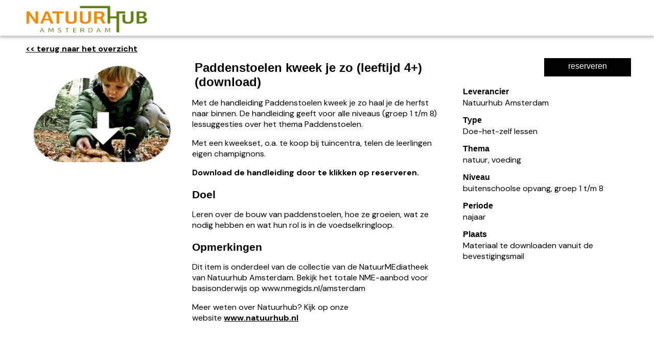

--- FILE ---
content_type: text/html; charset=UTF-8
request_url: https://www.nmegids.nl/algemeen/lesaanbod/aanbodoverzichtblokweergave_itemtonen.php?code=19342&toonreserveerknop=-1
body_size: 1961
content:
<!doctype html>
<html  lang="nl">
<head>
<meta name="viewport" content="width=device-width, initial-scale=1.0">	
<meta http-equiv="Content-Type" content="text/html; charset=windows-1252">
<title>Natuurmediatheek Amsterdam | Digitale NMEGids.nl</title>
<link rel="stylesheet" href="../css/nmegidsanmec2022.css" type="text/css">
<link rel="stylesheet" href="../css/basisnmegids.css?v=13012026" type="text/css">
<link href="//netdna.bootstrapcdn.com/font-awesome/3.2.1/css/font-awesome.css" rel="stylesheet">  
<link rel="icon" href="https://nmegids.nl/algemeen/lesaanbod/download.php?lescentrum=mc&f=natuurhubfavicon.png" type="image/png">
<link rel="stylesheet" href="../jquery/themes/base/jquery-ui.css" />
<script src="//code.jquery.com/jquery-1.9.0.js"></script>
<script src="//code.jquery.com/ui/1.10.0/jquery-ui.js"></script>	
<script src="https://kit.fontawesome.com/aaadf996af.js" crossorigin="anonymous"></script>		
<script>
	window.iFrameResizer = {
		readyCallback: function(){
			// scroll parent to top edge of iframe element
// : 			// Naar de top van het Frame:
			window.parentIFrame.scrollToOffset(0,0);
	
		}		
	}
</script>	
<script type="text/javascript" src="../javascripts/iframeResizer.contentWindow.min.js"></script>	
</head>
<body  >
<div class="logocontainer">
<div class="paginawrapper">
<div class="ivnlogo"><a href="https://natuurhub.nl/"><img alt="IVN" title="IVN" src="https://nmegids.nl/algemeen/lesaanbod/download.php?lescentrum=mc&f=natuurhublogo.png" width="240px;"></a></div><div class="ivnkoptekst"></div>
</div>	
</div>	
<div style="clear: both"></div>
<div class="titelonderbalk"></div>
<div class="paginawrapper">

    

<div class="aanboddetailcontainer">
<a href="" class="simpele-link-terug">&lt;&lt; terug naar het overzicht</a>


<div class="itempagina-kolomwrapper" style="margin-top: 8px;">
	<div class="itempagina-linkerkolom">
		<img src="../lesaanbod/images/upload/19342_klein.jpg?t=1646232189" width="100%;" />
					</div>




	<div class="itempagina-middenrechterkolomwrapper">

		<div class="itempagina-middenkolom">

			<div class="aanbodtitelbreed">
				<p>Paddenstoelen kweek je zo (leeftijd 4+) (download)</p>
			</div>
			
			<div class="aanbodomschrijving">
				<p><p>Met de handleiding Paddenstoelen kweek je zo haal je de herfst naar binnen. De handleiding geeft voor alle niveaus (groep 1 t/m 8) lessuggesties over het thema Paddenstoelen.&nbsp;</p><p>Met een kweekset, o.a. te koop bij tuincentra, telen de leerlingen eigen champignons.</p><p><strong>Download de handleiding door te klikken op reserveren.</strong>&nbsp;</p>				</p>
			</div>

			<p class='aanboddetailtekstheader'>Doel</p><p>Leren over de bouw van paddenstoelen, hoe ze groeien, wat ze nodig hebben en wat hun rol is in de voedselkringloop.</p><p class='aanboddetailtekstheader'>Opmerkingen</p><p>Dit item is onderdeel van de collectie van de NatuurMEdiatheek van Natuurhub Amsterdam. Bekijk het totale NME-aanbod voor basisonderwijs op www.nmegids.nl/amsterdam</p><p>Meer weten over Natuurhub? Kijk op onze website&nbsp;<a target='_blank' href='http://www.natuurhub.nl'>www.natuurhub.nl</a></p>



		</div>

		<div class="itempagina-rechterkolom">

			<div class="aanboddetaileigenschappen">
				<div style="clear: both"></div>

				<div class="itemtonen_reserveerknop">
											<a  href="reserveer1.php?code=19342&selGroep=&verwijzendesite=aanbodoverzichtblokweergave_itemtonen.php" class="btn btn-default"><span class="btn-label">reserveren</span></a>
									</div>

												<script>
					function kopieerNaarKlembord() {
						var url = "https://ndegids.nl/amsterdam/?actie=item&code=19342";
						navigator.clipboard.writeText(url).then(function() {
							alert("De link naar dit item is gekopieerd naar het klembord.");
						}).catch(function() {
							alert("Fout bij kopieren naar klembord.");
						});
					}
				</script>
				<div style="clear: both"></div>



				<dl>
					

					
						<dt>Leverancier</dt>
						<dd>Natuurhub Amsterdam</dd>
										<dt>Type</dt>
					<dd>Doe-het-zelf lessen</dd>
					
											<dt>Thema</dt>
						<dd>natuur, voeding</dd>
					


										
					<dt>Niveau</dt>
					<dd>buitenschoolse opvang, groep 1 t/m 8					</dd>
											<dt>Periode</dt>
						<dd>najaar						</dd>
																<dt>Plaats</dt>
						<dd>Materiaal te downloaden vanuit de bevestigingsmail 						</dd>
										
					

					
					
										
					
				</dl>

				
				


			</div>
		</div>
	</div></div>

<p style="clear:both">&nbsp;</p>



    
	</div>
    <script defer src="https://static.cloudflareinsights.com/beacon.min.js/vcd15cbe7772f49c399c6a5babf22c1241717689176015" integrity="sha512-ZpsOmlRQV6y907TI0dKBHq9Md29nnaEIPlkf84rnaERnq6zvWvPUqr2ft8M1aS28oN72PdrCzSjY4U6VaAw1EQ==" data-cf-beacon='{"version":"2024.11.0","token":"50f59848053d4aeaa4b859badaf36825","server_timing":{"name":{"cfCacheStatus":true,"cfEdge":true,"cfExtPri":true,"cfL4":true,"cfOrigin":true,"cfSpeedBrain":true},"location_startswith":null}}' crossorigin="anonymous"></script>
</body>	
	</html>


--- FILE ---
content_type: text/css
request_url: https://www.nmegids.nl/algemeen/css/nmegidsanmec2022.css
body_size: 390
content:
@import url("blokweergaveanmec2022.css?v=3");
@import url('https://fonts.googleapis.com/css2?family=DM+Sans:ital,wght@0,400;0,500;0,700;1,400;1,500;1,700&display=swap');

BODY{
	BACKGROUND: #FFFFFF;
	MARGIN: 0;
	COLOR: #000000;
	font-family: "DM Sans", Arial, "Helvetica Neue", Helvetica, sans-serif; 
	font-size: 1em;
}
H1{
	font-family: "DM Sans", "Open Sans", Verdana, sans-serif;
}
H2{
	font-family: "DM Sans", "Open Sans", Verdana, sans-serif;
}
H3{
	font-family: "DM Sans", "Open Sans", Verdana, sans-serif;
}
H4{
	font-family: "DM Sans", Arial, "Helvetica Neue", Helvetica, sans-serif; 
	font-size: 14px;
	font-weight: normal;
}
H1{
	/* color: #36AA48; */
	color: #000;	
	FONT-SIZE: 21px;
	FONT-WEIGHT: normal;
}
H2{
	/* color: #36AA48; */
	color: #000;	
	FONT-SIZE: 18px;
	FONT-WEIGHT: normal;
}
H3{
	/* color: #36AA48; */
	color: #000;	
	FONT-SIZE: 1.3em;
    FONT-WEIGHT: normal;
}
TR{
	VERTICAL-ALIGN: top
}
A:active{
	TEXT-DECORATION: underline
}
A:link{
	TEXT-DECORATION: underline
}
A:visited{
	TEXT-DECORATION: underline
}
A:hover{
	TEXT-DECORATION: none;
}
A{
	COLOR: #000000;
	FONT-WEIGHT: bold;
	TEXT-DECORATION: underline
}
.normaalwit{
	color: #ffffe0;
	font-size: 10pt;
	font-style: normal;
}
.formlink {
	color: #ffffe0;
	font-size: 10pt;
	font-style: normal;
	text-decoration: underline;
	font-weight: bold;
}
.inputLn2{
	background-color: #ffffe0;
	width: 25;
	font-size: 10pt;
}
.inputLn4{
	background-color: #ffffe0;
	width: 40;
	font-size: 10pt;
}
.inputLnX{
	background-color: #ffffe0;
	font-size: 10pt;
}
.selectLnX{
	color: #000000;
	background-color: #ffffe0;
	font-size: 10pt;
}
.inputbutton {
	color: #FFFFFF;
	BORDER: 1px solid #CC6633;
	BACKGROUND-COLOR: #42396B;
}
.nieuw {
	color: #DD0000
}
/* verberg labeltext, toon button image */
.btn img {
	display: normal;
}
.btn-label {
	display: none;
}


--- FILE ---
content_type: text/css
request_url: https://www.nmegids.nl/algemeen/css/blokweergaveanmec2022.css?v=3
body_size: 2730
content:
.bovenkop {
	display: none;
}

.paginawrapper {
  max-width: calc(1500px + 100px);
  padding-left: 50px;
  padding-right: 50px;
  width: 100%;
  margin: 0 auto;
  box-sizing: border-box;	
}


.kolomwrapper {
	margin-left: 240px;
}

.linkerkolom {
	display: block;
	float: left;
	width: 240px;
	margin-left: -240px;
}
.middenkolom {
	float: right;
	margin-left: 0px;
	margin-right: 0px;
	width: 100%;	
}

.rechterkolom {
	float: right;
	margin-left: 0px;
	width: 100%;	
}



.itempagina-kolomwrapper {
	margin-left: 300px;
}

.itempagina-linkerkolom {
	display: block;
	float: left;
	width: 300px;
	margin-left: -300px;
}

.itempagina-middenrechterkolomwrapper {
	float: right;
	margin-left: 0px;
	margin-right: 0px;
	width: 100%;	
}
	

.itempagina-middenkolom {
	float: left;
	margin-left: 3%;
	margin-right: 3%;
	width: 55%;	
}

.itempagina-rechterkolom {
	float: right;
	margin-left: 0px;
	margin-right: 0px;
	width: 38%;	
}




.searchbuttoncatalogus {
	width: 25px;
	height: 25px;
	margin-left: 10px;
	vertical-align: bottom;
}

.aanbodcontainer {
	display:  inline-table;
    /*float: left;*/
    margin-bottom: 15px;
    margin-right: 20px;
    width: 275px;
	/*height: 315px;*/
}

.aanbodcontainerlink {
	text-decoration: none !important;
}

.aanbodfoto {
	width: 275px;
	height: 206px;
	overflow: hidden;
	background-repeat: no-repeat;
	background-color: #C3C3C3;
	background-size: cover;
    float: left;	
}

.aanbodfoto img {
/*	width: auto; */
}

.aanbodtitel {
	padding-left: 10px;
	padding-right: 10px;
}

.aanbodondertitel {
	padding-left: 10px;
	padding-right: 10px;
}




.aanbodtitel p {
	/* color: #36AA48; */
	color: #000; 
	text-decoration: none !important;
	font-size:1em;
	font-weight:bold;
	font-family: "Century Gothic", CenturyGothic, AppleGothic, sans-serif;
	text-align: left;
	margin: 0;
}

.aanbodondertitel p {
	font-size: 11px;
	font-color: #666 !important;
	font-weight:normal;
	font-family: "Century Gothic", CenturyGothic, AppleGothic, sans-serif;
	text-align: left;	
	margin: 0;
}


.detailtabel p {
	margin-bottom: 3px;
	margin-top:2px;
	font-size: 13px;
}

.aanbodtitelbreed p {
	/* color: #36AA48; */
	color: #000; 
	text-decoration: none !important;
	font-size:24px !important;
	font-weight:bold;
	font-family: "Century Gothic", CenturyGothic, AppleGothic, sans-serif;
	margin: 5px 0px 5px 5px;
}

.aanboddomeinen {
	margin-top: 6px;
	width: 240px;
	height: 35px;
}

.aanboddetaileigenschappen dt {
	/* color: #36AA48; */
	color: #000; 
	font-weight:normal;
	font-family: "Century Gothic", CenturyGothic, AppleGothic, sans-serif;
}


.icoonnieuw {
	float: right;
	width: 50px;
	height: 50px;
	position: relative;
	top: -200px;
	right: 5px;
	display: block;
	margin-bottom: -50px;
}


.icoonnieuwitemscherm {
    float: right;
    margin-right: 10px;
    width: 70px;
    height: 70px;
   /* margin-top: -45px; */
}






h3.blokheader {
    width: 400;
    background: none repeat scroll 0% 0% #0063a3;
    color: #FFF;
    padding-top: 7px;
    padding-left: 7px;
    padding-bottom: 7px;
	
}

h4.blokheader {
    width: 300;
    background: none repeat scroll 0% 0% #0063a3;
    color: #FFF;
    padding-top: 5px;
    padding-left: 5px;
    padding-bottom: 5px;
}


.aanboddetailcontainer {
}

.aanboddetailcontainer a {
	/* color: #000; */
}

.aanboddetaileigenschappen {
    float: left;
    margin-bottom: 10px;
    margin-left: 10px;
    width: 100%;
}


.aanboddetailtekst-nme {
	color: #0063a3;
}
.aanboddetailtekst {
	color: #0063a3;
}

.aanboddetailtekstheader {
	/* color: #36AA48; */
	color: #000; 
	font-weight:bold;
	margin-bottom: 0px;
    font-size: 1.3em;
	font-family: "Century Gothic", CenturyGothic, AppleGothic, sans-serif;
	
}

.aanboddetaileerstetekstblok {
	border-top: 1px  solid #0063a3;
	margin-top: 5px;
}
.aanboddetailtekstblok {
    color: #0063a3;
    line-height: 1.3;
	max-width: 300px;
	max-height: 300px;
}
.aanboddetailtekstblok ul {
	margin-top: 5px;
	margin-bottom: 5px;
	margin-left: 5px;
}

.aanboddetailtekstblok li {
	margin-left: -24px;
}


.aanbodniveau {
	color: #FFF;
	background: rgba(0, 0, 0, 0.55);	
	font-weight: normal;
	text-decoration: none;
	padding: 5px;
	min-width: 30px;
	float: left;
	bottom: 32px;
	left: 6px;
	text-align: center;
	position: relative;
	height: 32px;
	box-sizing: border-box;
	margin-bottom: -32px;
}


div.aanboddetaileigenschappen dt {
    font-weight: bold;
	height: 20px;
}

div.aanboddetaileigenschappen dd {
    margin-left: 0px;
    margin-bottom: 15px;
    font-weight: normal;
}

.zoektermregelkleiner {
	margin-left: 24px;
}

.zoektermtitel {
	margin-bottom: -4px;
	margin-top: 0px;
  	color: #000;
	font-size: 18px;
	font-family: "Century Gothic", CenturyGothic, AppleGothic, sans-serif;
}

.zoektermthema {
	font-weight: bold;
	margin-bottom: -7px;
	margin-top: -4px;	
}


.zoektermlabel {
/**	background-color: #A4CD39;
	color: #FFF; 
/**	color: #0063A3; */
}

.zoektermlabelkleiner {
    background-color: #EEEEEE;
    color: #0063A3;
    line-height: 21px;
    display: block;
    margin-left: 40px !important;
    margin-top: -20px;
    height: 20px;
    width: 149px !important;
    font-size: 12px;
}

.zoektermthema {
	color: #fff;	
}

.zoektermthema, .zoektermlabel  {
	max-width: 165px;
	margin-bottom: 4px;
	padding-left: 6px;
	padding-top: 1px;
	padding-bottom: 2px;
	border-radius: 6px;	
	font-weight: normal;
}

.zoektermnatuur {
	background-color: #7DC242;
}
.zoektermwater {
	background-color: #0067A6;
}
.zoektermduurzaamheid {
	background-color: #C4161C;
}
.zoektermscience {
	background-color: #DDB10A;
}

.aanbodtitelthemaonbekend {
	border-top: #BBDA6B solid 6px;
}
.aanbodtitelthemanatuur {
	border-top: #7DC242 solid 6px;
}
.aanbodtitelthemawater {
	border-top: #0067A6 solid 6px;
}
.aanbodtitelthemaduurzaamheid {
	border-top: #C4161C solid 6px;
}
.aanbodtitelthemascience {
	border-top: #DDB10A solid 6px;
}

.buttonaanbodpermethode {
	display: block;
	width: 187px;
	margin-bottom: 4px;
	padding-left: 6px;
	padding-top: 1px;
	padding-bottom: 2px;
	border-radius: 6px;	
	font-weight: normal;
	background-color: #7DC242;
}

.buttonaanbodpermethode a {
	color: #fff;
	text-decoration: none !important;
}

.zoekthemas_open img {
	width: 15px;
	height: 15px;
	vertical-align: text-top;
}

.zoektermlabel {
    line-height: 21px;
    display: block;
    margin-left: 23px;
    margin-top: -20px;
}



.itemtonen_reserveerknop {
	float: right;
}

/*-------------------------------*/
/*--- Standard HTML elements ---*/
/*-----------------------------*/


.ZoekenTekstContainer {
	width:174px;
	display: block;
}

.ZoekenTekst {
	height: 24px;
	width:150px;
	font-size: 1em;
	font-weight: 400;	
	box-sizing: border-box;
}
.ZoekenTekst:focus {
	outline: none; 
}

.ZoekenTekstButton {
	display: block;
	float: right;
	height: 24px;
	width: 24px;
	color: #FFF;
	background-color: #36AA48;
	text-align: center;
	font-size: 0.9em;
	line-height: 22px;
}

.ZoekenTekstButtonFA {
	line-height: 22px !important;	
}

/* Buttons */
.btn {
  min-width: 150px;
	font-family: "Bree Serif", Verdana, sans-serif;
    font-weight: normal;
    line-height: 20px;
    min-height: 26px;
    padding-top: 6px;
	padding-bottom: 4px;
	padding-left: 10px;
	padding-right: 10px;
    display: inline-block;
    text-align: center;
    text-decoration: none;
    color: #fff;
	font-size: 16px;
	margin-left: 5px;
	margin-right: 5px;
	margin-bottom: 5px;
}


.btn-default {
    background-color: #000;
}
.btn-default:hover, .btn-default:focus, .btn-default:active {
	background: rgba(227,6,19, 1);	
    color: #fff;
}


.btn-conversie {
    background-color: #E30613;
}
.btn-conversie:hover, .btn-conversie:focus, .btn-conversie:active {
    background-color: #E30613;
    color: #fff;
}

.btn.icon-left i {
  margin: 0 10px 0 0; }

/* verberg labeltext, toon button image */
.btn img {
	display: none;
}
.btn-label {
	display: inline-block !important;
}

.btn-social {
	background-color: #E30613;
    padding: 8px 14px;
    border-radius: 25px;	
    letter-spacing: 1px;
    text-decoration: none !important;
	color: #FFF;
	font-size: 18px;
	font-weight: normal;
    min-width: unset;
    margin-bottom: 5px;
}

.logocontainer {
	-webkit-box-shadow: 0 4px 5px 0 rgb(0 0 0 / 25%); 
    -moz-box-shadow: 0 4px 5px 0 rgba(0, 0, 0, 0.25);
    box-shadow: 0 4px 5px 0 rgb(0 0 0 / 25%);	width: 100%;
	height: 70px;
	margin-bottom: 15px;	
}

.ivnlogo img {
	 height: 55px;
}

.ivnlogo {
	margin-top: 10px;
	margin-bottom: 5px;	
	float: left;
}
.extralogo {
	margin-bottom: 5px;	
	float: left;
	margin-right: 10px;
}

.ivnkoptekst {
    line-height: 70px;
    font-size: 25px;
    color: #FFF;
    font-family: "Bree Serif", Verdana, sans-serif;
    margin-left: 42px;
    float: left;
}

.tekstballonitemschermwrapper {
    float: right;
}

.tekstballonitemscherm {
	display: table;
    background-image: url(https://nmegids.nl/ivnalmelo/images/tekstballon.png);
    color: #fff;
    font-size: 13px;
    background-size: cover;
	width: 120px;
    height: 140px;
	padding-left: 20px;
	padding-right: 20px;
	padding-top: 10px;
}

.tekstballonitemschermtekst {
	display: table-cell;
  	vertical-align: middle;	
	text-align: center;
}

	.rechterknoppenonder {
		display: none;
	}
   
.terugknoppenonder, .reserveerknoppenonder {
	display: block;
}
.terugknoppenboven, .reserveerknoppenboven {
	display: none;
}


@media only screen and (max-width: 900px) {
	
	.linkerkolom {
	  width: unset;
	  margin-left: unset;
	}
	
	.kolomwrapper {
	  margin-left: unset;
	}
	
	.rechterknoppen, .regelmetfiltertekst,  .terugknoppenonder, .reserveerknoppenonder {
		display: none;
	}

	.terugknoppenboven, .reserveerknoppenboven {
		display: block;
	}
	
	
	.rechterknoppenonder {
		display: block;
	}
	
	
	.divonderzoekbalk {
		clear: both;		
	}
	.rechterkolom, .itempagina-rechterkolom, .itempagina-middenkolom {
		width: auto;
	}
	.itempagina-kolomwrapper {
		margin-left: auto;		
	}
	.itempagina-linkerkolom {
		margin-left: auto;		
	}
	
	.itempagina-middenrechterkolomwrapper {
		clear: both;		
		width: auto;	
		margin: auto;
	}
	
}


--- FILE ---
content_type: text/javascript
request_url: https://www.nmegids.nl/algemeen/javascripts/iframeResizer.contentWindow.min.js
body_size: 9885
content:
/*
 * File: iframeResizer.contentWindow.js
 * Desc: Include this file in any page being loaded into an iframe
 *       to force the iframe to resize to the content size.
 * Requires: iframeResizer.js on host page.
 * Doc: https://github.com/davidjbradshaw/iframe-resizer
 * Author: David J. Bradshaw - dave@bradshaw.net
 *
 */

// eslint-disable-next-line sonarjs/cognitive-complexity, no-shadow-restricted-names
;(function(undefined) {
  if (typeof window === 'undefined') return // don't run for server side render

  var autoResize = true,
    base = 10,
    bodyBackground = '',
    bodyMargin = 0,
    bodyMarginStr = '',
    bodyObserver = null,
    bodyPadding = '',
    calculateWidth = false,
    doubleEventList = { resize: 1, click: 1 },
    eventCancelTimer = 128,
    firstRun = true,
    height = 1,
    heightCalcModeDefault = 'bodyOffset',
    heightCalcMode = heightCalcModeDefault,
    initLock = true,
    initMsg = '',
    inPageLinks = {},
    interval = 32,
    intervalTimer = null,
    logging = false,
    msgID = '[iFrameSizer]', // Must match host page msg ID
    msgIdLen = msgID.length,
    myID = '',
    resetRequiredMethods = {
      max: 1,
      min: 1,
      bodyScroll: 1,
      documentElementScroll: 1
    },
    resizeFrom = 'child',
    sendPermit = true,
    target = window.parent,
    targetOriginDefault = '*',
    tolerance = 0,
    triggerLocked = false,
    triggerLockedTimer = null,
    throttledTimer = 16,
    width = 1,
    widthCalcModeDefault = 'scroll',
    widthCalcMode = widthCalcModeDefault,
    win = window,
    onMessage = function() {
      warn('onMessage function not defined')
    },
    onReady = function() {},
    onPageInfo = function() {},
    customCalcMethods = {
      height: function() {
        warn('Custom height calculation function not defined')
        return document.documentElement.offsetHeight
      },
      width: function() {
        warn('Custom width calculation function not defined')
        return document.body.scrollWidth
      }
    },
    eventHandlersByName = {},
    passiveSupported = false

  function noop() {}

  try {
    var options = Object.create(
      {},
      {
        passive: {
          get: function() {
            passiveSupported = true
          }
        }
      }
    )
    window.addEventListener('test', noop, options)
    window.removeEventListener('test', noop, options)
  } catch (error) {
    /* */
  }

  function addEventListener(el, evt, func, options) {
    el.addEventListener(evt, func, passiveSupported ? options || {} : false)
  }

  function removeEventListener(el, evt, func) {
    el.removeEventListener(evt, func, false)
  }

  function capitalizeFirstLetter(string) {
    return string.charAt(0).toUpperCase() + string.slice(1)
  }

  // Based on underscore.js
  function throttle(func) {
    var context,
      args,
      result,
      timeout = null,
      previous = 0,
      later = function() {
        previous = getNow()
        timeout = null
        result = func.apply(context, args)
        if (!timeout) {
          // eslint-disable-next-line no-multi-assign
          context = args = null
        }
      }

    return function() {
      var now = getNow()

      if (!previous) {
        previous = now
      }

      var remaining = throttledTimer - (now - previous)

      context = this
      args = arguments

      if (remaining <= 0 || remaining > throttledTimer) {
        if (timeout) {
          clearTimeout(timeout)
          timeout = null
        }

        previous = now
        result = func.apply(context, args)

        if (!timeout) {
          // eslint-disable-next-line no-multi-assign
          context = args = null
        }
      } else if (!timeout) {
        timeout = setTimeout(later, remaining)
      }

      return result
    }
  }

  var getNow =
    Date.now ||
    function() {
      /* istanbul ignore next */ // Not testable in PhantonJS
      return new Date().getTime()
    }

  function formatLogMsg(msg) {
    return msgID + '[' + myID + '] ' + msg
  }

  function log(msg) {
    if (logging && 'object' === typeof window.console) {
      // eslint-disable-next-line no-console
      console.log(formatLogMsg(msg))
    }
  }

  function warn(msg) {
    if ('object' === typeof window.console) {
      // eslint-disable-next-line no-console
      console.warn(formatLogMsg(msg))
    }
  }

  function init() {
    readDataFromParent()
    log('Initialising iFrame (' + location.href + ')')
    readDataFromPage()
    setMargin()
    setBodyStyle('background', bodyBackground)
    setBodyStyle('padding', bodyPadding)
    injectClearFixIntoBodyElement()
    checkHeightMode()
    checkWidthMode()
    stopInfiniteResizingOfIFrame()
    setupPublicMethods()
    startEventListeners()
    inPageLinks = setupInPageLinks()
    sendSize('init', 'Init message from host page')
    onReady()
  }

  function readDataFromParent() {
    function strBool(str) {
      return 'true' === str
    }

    var data = initMsg.substr(msgIdLen).split(':')

    myID = data[0]
    bodyMargin = undefined !== data[1] ? Number(data[1]) : bodyMargin // For V1 compatibility
    calculateWidth = undefined !== data[2] ? strBool(data[2]) : calculateWidth
    logging = undefined !== data[3] ? strBool(data[3]) : logging
    interval = undefined !== data[4] ? Number(data[4]) : interval
    autoResize = undefined !== data[6] ? strBool(data[6]) : autoResize
    bodyMarginStr = data[7]
    heightCalcMode = undefined !== data[8] ? data[8] : heightCalcMode
    bodyBackground = data[9]
    bodyPadding = data[10]
    tolerance = undefined !== data[11] ? Number(data[11]) : tolerance
    inPageLinks.enable = undefined !== data[12] ? strBool(data[12]) : false
    resizeFrom = undefined !== data[13] ? data[13] : resizeFrom
    widthCalcMode = undefined !== data[14] ? data[14] : widthCalcMode
  }

  function depricate(key) {
    var splitName = key.split('Callback')

    if (splitName.length === 2) {
      var name =
        'on' + splitName[0].charAt(0).toUpperCase() + splitName[0].slice(1)
      this[name] = this[key]
      delete this[key]
      warn(
        "Deprecated: '" +
          key +
          "' has been renamed '" +
          name +
          "'. The old method will be removed in the next major version."
      )
    }
  }

  function readDataFromPage() {
    function readData() {
      var data = window.iFrameResizer

      log('Reading data from page: ' + JSON.stringify(data))
      Object.keys(data).forEach(depricate, data)

      onMessage = 'onMessage' in data ? data.onMessage : onMessage
      onReady = 'onReady' in data ? data.onReady : onReady
      targetOriginDefault =
        'targetOrigin' in data ? data.targetOrigin : targetOriginDefault
      heightCalcMode =
        'heightCalculationMethod' in data
          ? data.heightCalculationMethod
          : heightCalcMode
      widthCalcMode =
        'widthCalculationMethod' in data
          ? data.widthCalculationMethod
          : widthCalcMode
    }

    function setupCustomCalcMethods(calcMode, calcFunc) {
      if ('function' === typeof calcMode) {
        log('Setup custom ' + calcFunc + 'CalcMethod')
        customCalcMethods[calcFunc] = calcMode
        calcMode = 'custom'
      }

      return calcMode
    }

    if (
      'iFrameResizer' in window &&
      Object === window.iFrameResizer.constructor
    ) {
      readData()
      heightCalcMode = setupCustomCalcMethods(heightCalcMode, 'height')
      widthCalcMode = setupCustomCalcMethods(widthCalcMode, 'width')
    }

    log('TargetOrigin for parent set to: ' + targetOriginDefault)
  }

  function chkCSS(attr, value) {
    if (-1 !== value.indexOf('-')) {
      warn('Negative CSS value ignored for ' + attr)
      value = ''
    }
    return value
  }

  function setBodyStyle(attr, value) {
    if (undefined !== value && '' !== value && 'null' !== value) {
      document.body.style[attr] = value
      log('Body ' + attr + ' set to "' + value + '"')
    }
  }

  function setMargin() {
    // If called via V1 script, convert bodyMargin from int to str
    if (undefined === bodyMarginStr) {
      bodyMarginStr = bodyMargin + 'px'
    }

    setBodyStyle('margin', chkCSS('margin', bodyMarginStr))
  }

  function stopInfiniteResizingOfIFrame() {
    document.documentElement.style.height = ''
    document.body.style.height = ''
    log('HTML & body height set to "auto"')
  }

  function manageTriggerEvent(options) {
    var listener = {
      add: function(eventName) {
        function handleEvent() {
          sendSize(options.eventName, options.eventType)
        }

        eventHandlersByName[eventName] = handleEvent

        addEventListener(window, eventName, handleEvent, { passive: true })
      },
      remove: function(eventName) {
        var handleEvent = eventHandlersByName[eventName]
        delete eventHandlersByName[eventName]

        removeEventListener(window, eventName, handleEvent)
      }
    }

    if (options.eventNames && Array.prototype.map) {
      options.eventName = options.eventNames[0]
      options.eventNames.map(listener[options.method])
    } else {
      listener[options.method](options.eventName)
    }

    log(
      capitalizeFirstLetter(options.method) +
        ' event listener: ' +
        options.eventType
    )
  }

  function manageEventListeners(method) {
    manageTriggerEvent({
      method: method,
      eventType: 'Animation Start',
      eventNames: ['animationstart', 'webkitAnimationStart']
    })
    manageTriggerEvent({
      method: method,
      eventType: 'Animation Iteration',
      eventNames: ['animationiteration', 'webkitAnimationIteration']
    })
    manageTriggerEvent({
      method: method,
      eventType: 'Animation End',
      eventNames: ['animationend', 'webkitAnimationEnd']
    })
    manageTriggerEvent({
      method: method,
      eventType: 'Input',
      eventName: 'input'
    })
    manageTriggerEvent({
      method: method,
      eventType: 'Mouse Up',
      eventName: 'mouseup'
    })
    manageTriggerEvent({
      method: method,
      eventType: 'Mouse Down',
      eventName: 'mousedown'
    })
    manageTriggerEvent({
      method: method,
      eventType: 'Orientation Change',
      eventName: 'orientationchange'
    })
    manageTriggerEvent({
      method: method,
      eventType: 'Print',
      eventName: ['afterprint', 'beforeprint']
    })
    manageTriggerEvent({
      method: method,
      eventType: 'Ready State Change',
      eventName: 'readystatechange'
    })
    manageTriggerEvent({
      method: method,
      eventType: 'Touch Start',
      eventName: 'touchstart'
    })
    manageTriggerEvent({
      method: method,
      eventType: 'Touch End',
      eventName: 'touchend'
    })
    manageTriggerEvent({
      method: method,
      eventType: 'Touch Cancel',
      eventName: 'touchcancel'
    })
    manageTriggerEvent({
      method: method,
      eventType: 'Transition Start',
      eventNames: [
        'transitionstart',
        'webkitTransitionStart',
        'MSTransitionStart',
        'oTransitionStart',
        'otransitionstart'
      ]
    })
    manageTriggerEvent({
      method: method,
      eventType: 'Transition Iteration',
      eventNames: [
        'transitioniteration',
        'webkitTransitionIteration',
        'MSTransitionIteration',
        'oTransitionIteration',
        'otransitioniteration'
      ]
    })
    manageTriggerEvent({
      method: method,
      eventType: 'Transition End',
      eventNames: [
        'transitionend',
        'webkitTransitionEnd',
        'MSTransitionEnd',
        'oTransitionEnd',
        'otransitionend'
      ]
    })
    if ('child' === resizeFrom) {
      manageTriggerEvent({
        method: method,
        eventType: 'IFrame Resized',
        eventName: 'resize'
      })
    }
  }

  function checkCalcMode(calcMode, calcModeDefault, modes, type) {
    if (calcModeDefault !== calcMode) {
      if (!(calcMode in modes)) {
        warn(
          calcMode + ' is not a valid option for ' + type + 'CalculationMethod.'
        )
        calcMode = calcModeDefault
      }
      log(type + ' calculation method set to "' + calcMode + '"')
    }

    return calcMode
  }

  function checkHeightMode() {
    heightCalcMode = checkCalcMode(
      heightCalcMode,
      heightCalcModeDefault,
      getHeight,
      'height'
    )
  }

  function checkWidthMode() {
    widthCalcMode = checkCalcMode(
      widthCalcMode,
      widthCalcModeDefault,
      getWidth,
      'width'
    )
  }

  function startEventListeners() {
    if (true === autoResize) {
      manageEventListeners('add')
      setupMutationObserver()
    } else {
      log('Auto Resize disabled')
    }
  }

  function stopMsgsToParent() {
    log('Disable outgoing messages')
    sendPermit = false
  }

  function removeMsgListener() {
    log('Remove event listener: Message')
    removeEventListener(window, 'message', receiver)
  }

  function disconnectMutationObserver() {
    if (null !== bodyObserver) {
      /* istanbul ignore next */ // Not testable in PhantonJS
      bodyObserver.disconnect()
    }
  }

  function stopEventListeners() {
    manageEventListeners('remove')
    disconnectMutationObserver()
    clearInterval(intervalTimer)
  }

  function teardown() {
    stopMsgsToParent()
    removeMsgListener()
    if (true === autoResize) stopEventListeners()
  }

  function injectClearFixIntoBodyElement() {
    var clearFix = document.createElement('div')
    clearFix.style.clear = 'both'
    // Guard against the following having been globally redefined in CSS.
    clearFix.style.display = 'block'
    clearFix.style.height = '0'
    document.body.appendChild(clearFix)
  }

  function setupInPageLinks() {
    function getPagePosition() {
      return {
        x:
          window.pageXOffset !== undefined
            ? window.pageXOffset
            : document.documentElement.scrollLeft,
        y:
          window.pageYOffset !== undefined
            ? window.pageYOffset
            : document.documentElement.scrollTop
      }
    }

    function getElementPosition(el) {
      var elPosition = el.getBoundingClientRect(),
        pagePosition = getPagePosition()

      return {
        x: parseInt(elPosition.left, 10) + parseInt(pagePosition.x, 10),
        y: parseInt(elPosition.top, 10) + parseInt(pagePosition.y, 10)
      }
    }

    function findTarget(location) {
      function jumpToTarget(target) {
        var jumpPosition = getElementPosition(target)

        log(
          'Moving to in page link (#' +
            hash +
            ') at x: ' +
            jumpPosition.x +
            ' y: ' +
            jumpPosition.y
        )
        sendMsg(jumpPosition.y, jumpPosition.x, 'scrollToOffset') // X&Y reversed at sendMsg uses height/width
      }

      var hash = location.split('#')[1] || location, // Remove # if present
        hashData = decodeURIComponent(hash),
        target =
          document.getElementById(hashData) ||
          document.getElementsByName(hashData)[0]

      if (undefined !== target) {
        jumpToTarget(target)
      } else {
        log(
          'In page link (#' +
            hash +
            ') not found in iFrame, so sending to parent'
        )
        sendMsg(0, 0, 'inPageLink', '#' + hash)
      }
    }

    function checkLocationHash() {
      if ('' !== location.hash && '#' !== location.hash) {
        findTarget(location.href)
      }
    }

    function bindAnchors() {
      function setupLink(el) {
        function linkClicked(e) {
          e.preventDefault()

          /* jshint validthis:true */
          findTarget(this.getAttribute('href'))
        }

        if ('#' !== el.getAttribute('href')) {
          addEventListener(el, 'click', linkClicked)
        }
      }

      Array.prototype.forEach.call(
        document.querySelectorAll('a[href^="#"]'),
        setupLink
      )
    }

    function bindLocationHash() {
      addEventListener(window, 'hashchange', checkLocationHash)
    }

    function initCheck() {
      // Check if page loaded with location hash after init resize
      setTimeout(checkLocationHash, eventCancelTimer)
    }

    function enableInPageLinks() {
      /* istanbul ignore else */ // Not testable in phantonJS
      if (Array.prototype.forEach && document.querySelectorAll) {
        log('Setting up location.hash handlers')
        bindAnchors()
        bindLocationHash()
        initCheck()
      } else {
        warn(
          'In page linking not fully supported in this browser! (See README.md for IE8 workaround)'
        )
      }
    }

    if (inPageLinks.enable) {
      enableInPageLinks()
    } else {
      log('In page linking not enabled')
    }

    return {
      findTarget: findTarget
    }
  }

  function setupPublicMethods() {
    log('Enable public methods')

    win.parentIFrame = {
      autoResize: function autoResizeF(resize) {
        if (true === resize && false === autoResize) {
          autoResize = true
          startEventListeners()
        } else if (false === resize && true === autoResize) {
          autoResize = false
          stopEventListeners()
        }

        return autoResize
      },

      close: function closeF() {
        sendMsg(0, 0, 'close')
        teardown()
      },

      getId: function getIdF() {
        return myID
      },

      getPageInfo: function getPageInfoF(callback) {
        if ('function' === typeof callback) {
          onPageInfo = callback
          sendMsg(0, 0, 'pageInfo')
        } else {
          onPageInfo = function() {}
          sendMsg(0, 0, 'pageInfoStop')
        }
      },

      moveToAnchor: function moveToAnchorF(hash) {
        inPageLinks.findTarget(hash)
      },

      reset: function resetF() {
        resetIFrame('parentIFrame.reset')
      },

      scrollTo: function scrollToF(x, y) {
        sendMsg(y, x, 'scrollTo') // X&Y reversed at sendMsg uses height/width
      },

      scrollToOffset: function scrollToF(x, y) {
        sendMsg(y, x, 'scrollToOffset') // X&Y reversed at sendMsg uses height/width
      },

      sendMessage: function sendMessageF(msg, targetOrigin) {
        sendMsg(0, 0, 'message', JSON.stringify(msg), targetOrigin)
      },

      setHeightCalculationMethod: function setHeightCalculationMethodF(
        heightCalculationMethod
      ) {
        heightCalcMode = heightCalculationMethod
        checkHeightMode()
      },

      setWidthCalculationMethod: function setWidthCalculationMethodF(
        widthCalculationMethod
      ) {
        widthCalcMode = widthCalculationMethod
        checkWidthMode()
      },

      setTargetOrigin: function setTargetOriginF(targetOrigin) {
        log('Set targetOrigin: ' + targetOrigin)
        targetOriginDefault = targetOrigin
      },

      size: function sizeF(customHeight, customWidth) {
        var valString =
          '' + (customHeight || '') + (customWidth ? ',' + customWidth : '')
        sendSize(
          'size',
          'parentIFrame.size(' + valString + ')',
          customHeight,
          customWidth
        )
      }
    }
  }

  function initInterval() {
    if (0 !== interval) {
      log('setInterval: ' + interval + 'ms')
      intervalTimer = setInterval(function() {
        sendSize('interval', 'setInterval: ' + interval)
      }, Math.abs(interval))
    }
  }

  // Not testable in PhantomJS
  /* istanbul ignore next */
  function setupBodyMutationObserver() {
    function addImageLoadListners(mutation) {
      function addImageLoadListener(element) {
        if (false === element.complete) {
          log('Attach listeners to ' + element.src)
          element.addEventListener('load', imageLoaded, false)
          element.addEventListener('error', imageError, false)
          elements.push(element)
        }
      }

      if (mutation.type === 'attributes' && mutation.attributeName === 'src') {
        addImageLoadListener(mutation.target)
      } else if (mutation.type === 'childList') {
        Array.prototype.forEach.call(
          mutation.target.querySelectorAll('img'),
          addImageLoadListener
        )
      }
    }

    function removeFromArray(element) {
      elements.splice(elements.indexOf(element), 1)
    }

    function removeImageLoadListener(element) {
      log('Remove listeners from ' + element.src)
      element.removeEventListener('load', imageLoaded, false)
      element.removeEventListener('error', imageError, false)
      removeFromArray(element)
    }

    function imageEventTriggered(event, type, typeDesc) {
      removeImageLoadListener(event.target)
      sendSize(type, typeDesc + ': ' + event.target.src, undefined, undefined)
    }

    function imageLoaded(event) {
      imageEventTriggered(event, 'imageLoad', 'Image loaded')
    }

    function imageError(event) {
      imageEventTriggered(event, 'imageLoadFailed', 'Image load failed')
    }

    function mutationObserved(mutations) {
      sendSize(
        'mutationObserver',
        'mutationObserver: ' + mutations[0].target + ' ' + mutations[0].type
      )

      // Deal with WebKit / Blink asyncing image loading when tags are injected into the page
      mutations.forEach(addImageLoadListners)
    }

    function createMutationObserver() {
      var target = document.querySelector('body'),
        config = {
          attributes: true,
          attributeOldValue: false,
          characterData: true,
          characterDataOldValue: false,
          childList: true,
          subtree: true
        }

      observer = new MutationObserver(mutationObserved)

      log('Create body MutationObserver')
      observer.observe(target, config)

      return observer
    }

    var elements = [],
      MutationObserver =
        window.MutationObserver || window.WebKitMutationObserver,
      observer = createMutationObserver()

    return {
      disconnect: function() {
        if ('disconnect' in observer) {
          log('Disconnect body MutationObserver')
          observer.disconnect()
          elements.forEach(removeImageLoadListener)
        }
      }
    }
  }

  function setupMutationObserver() {
    var forceIntervalTimer = 0 > interval

    // Not testable in PhantomJS
    /* istanbul ignore if */ if (
      window.MutationObserver ||
      window.WebKitMutationObserver
    ) {
      if (forceIntervalTimer) {
        initInterval()
      } else {
        bodyObserver = setupBodyMutationObserver()
      }
    } else {
      log('MutationObserver not supported in this browser!')
      initInterval()
    }
  }

  // document.documentElement.offsetHeight is not reliable, so
  // we have to jump through hoops to get a better value.
  function getComputedStyle(prop, el) {
    var retVal = 0
    el = el || document.body // Not testable in phantonJS

    retVal = document.defaultView.getComputedStyle(el, null)
    retVal = null !== retVal ? retVal[prop] : 0

    return parseInt(retVal, base)
  }

  function chkEventThottle(timer) {
    if (timer > throttledTimer / 2) {
      throttledTimer = 2 * timer
      log('Event throttle increased to ' + throttledTimer + 'ms')
    }
  }

  // Idea from https://github.com/guardian/iframe-messenger
  function getMaxElement(side, elements) {
    var elementsLength = elements.length,
      elVal = 0,
      maxVal = 0,
      Side = capitalizeFirstLetter(side),
      timer = getNow()

    for (var i = 0; i < elementsLength; i++) {
      elVal =
        elements[i].getBoundingClientRect()[side] +
        getComputedStyle('margin' + Side, elements[i])
      if (elVal > maxVal) {
        maxVal = elVal
      }
    }

    timer = getNow() - timer

    log('Parsed ' + elementsLength + ' HTML elements')
    log('Element position calculated in ' + timer + 'ms')

    chkEventThottle(timer)

    return maxVal
  }

  function getAllMeasurements(dimention) {
    return [
      dimention.bodyOffset(),
      dimention.bodyScroll(),
      dimention.documentElementOffset(),
      dimention.documentElementScroll()
    ]
  }

  function getTaggedElements(side, tag) {
    function noTaggedElementsFound() {
      warn('No tagged elements (' + tag + ') found on page')
      return document.querySelectorAll('body *')
    }

    var elements = document.querySelectorAll('[' + tag + ']')

    if (0 === elements.length) noTaggedElementsFound()

    return getMaxElement(side, elements)
  }

  function getAllElements() {
    return document.querySelectorAll('body *')
  }

  var getHeight = {
      bodyOffset: function getBodyOffsetHeight() {
        return (
          document.body.offsetHeight +
          getComputedStyle('marginTop') +
          getComputedStyle('marginBottom')
        )
      },

      offset: function() {
        return getHeight.bodyOffset() // Backwards compatability
      },

      bodyScroll: function getBodyScrollHeight() {
        return document.body.scrollHeight
      },

      custom: function getCustomWidth() {
        return customCalcMethods.height()
      },

      documentElementOffset: function getDEOffsetHeight() {
        return document.documentElement.offsetHeight
      },

      documentElementScroll: function getDEScrollHeight() {
        return document.documentElement.scrollHeight
      },

      max: function getMaxHeight() {
        return Math.max.apply(null, getAllMeasurements(getHeight))
      },

      min: function getMinHeight() {
        return Math.min.apply(null, getAllMeasurements(getHeight))
      },

      grow: function growHeight() {
        return getHeight.max() // Run max without the forced downsizing
      },

      lowestElement: function getBestHeight() {
        return Math.max(
          getHeight.bodyOffset() || getHeight.documentElementOffset(),
          getMaxElement('bottom', getAllElements())
        )
      },

      taggedElement: function getTaggedElementsHeight() {
        return getTaggedElements('bottom', 'data-iframe-height')
      }
    },
    getWidth = {
      bodyScroll: function getBodyScrollWidth() {
        return document.body.scrollWidth
      },

      bodyOffset: function getBodyOffsetWidth() {
        return document.body.offsetWidth
      },

      custom: function getCustomWidth() {
        return customCalcMethods.width()
      },

      documentElementScroll: function getDEScrollWidth() {
        return document.documentElement.scrollWidth
      },

      documentElementOffset: function getDEOffsetWidth() {
        return document.documentElement.offsetWidth
      },

      scroll: function getMaxWidth() {
        return Math.max(getWidth.bodyScroll(), getWidth.documentElementScroll())
      },

      max: function getMaxWidth() {
        return Math.max.apply(null, getAllMeasurements(getWidth))
      },

      min: function getMinWidth() {
        return Math.min.apply(null, getAllMeasurements(getWidth))
      },

      rightMostElement: function rightMostElement() {
        return getMaxElement('right', getAllElements())
      },

      taggedElement: function getTaggedElementsWidth() {
        return getTaggedElements('right', 'data-iframe-width')
      }
    }

  function sizeIFrame(
    triggerEvent,
    triggerEventDesc,
    customHeight,
    customWidth
  ) {
    function resizeIFrame() {
      height = currentHeight
      width = currentWidth

      sendMsg(height, width, triggerEvent)
    }

    function isSizeChangeDetected() {
      function checkTolarance(a, b) {
        var retVal = Math.abs(a - b) <= tolerance
        return !retVal
      }

      currentHeight =
        undefined !== customHeight ? customHeight : getHeight[heightCalcMode]()
      currentWidth =
        undefined !== customWidth ? customWidth : getWidth[widthCalcMode]()

      return (
        checkTolarance(height, currentHeight) ||
        (calculateWidth && checkTolarance(width, currentWidth))
      )
    }

    function isForceResizableEvent() {
      return !(triggerEvent in { init: 1, interval: 1, size: 1 })
    }

    function isForceResizableCalcMode() {
      return (
        heightCalcMode in resetRequiredMethods ||
        (calculateWidth && widthCalcMode in resetRequiredMethods)
      )
    }

    function logIgnored() {
      log('No change in size detected')
    }

    function checkDownSizing() {
      if (isForceResizableEvent() && isForceResizableCalcMode()) {
        resetIFrame(triggerEventDesc)
      } else if (!(triggerEvent in { interval: 1 })) {
        logIgnored()
      }
    }

    var currentHeight, currentWidth

    if (isSizeChangeDetected() || 'init' === triggerEvent) {
      lockTrigger()
      resizeIFrame()
    } else {
      checkDownSizing()
    }
  }

  var sizeIFrameThrottled = throttle(sizeIFrame)

  function sendSize(triggerEvent, triggerEventDesc, customHeight, customWidth) {
    function recordTrigger() {
      if (!(triggerEvent in { reset: 1, resetPage: 1, init: 1 })) {
        log('Trigger event: ' + triggerEventDesc)
      }
    }

    function isDoubleFiredEvent() {
      return triggerLocked && triggerEvent in doubleEventList
    }

    if (!isDoubleFiredEvent()) {
      recordTrigger()
      if (triggerEvent === 'init') {
        sizeIFrame(triggerEvent, triggerEventDesc, customHeight, customWidth)
      } else {
        sizeIFrameThrottled(
          triggerEvent,
          triggerEventDesc,
          customHeight,
          customWidth
        )
      }
    } else {
      log('Trigger event cancelled: ' + triggerEvent)
    }
  }

  function lockTrigger() {
    if (!triggerLocked) {
      triggerLocked = true
      log('Trigger event lock on')
    }
    clearTimeout(triggerLockedTimer)
    triggerLockedTimer = setTimeout(function() {
      triggerLocked = false
      log('Trigger event lock off')
      log('--')
    }, eventCancelTimer)
  }

  function triggerReset(triggerEvent) {
    height = getHeight[heightCalcMode]()
    width = getWidth[widthCalcMode]()

    sendMsg(height, width, triggerEvent)
  }

  function resetIFrame(triggerEventDesc) {
    var hcm = heightCalcMode
    heightCalcMode = heightCalcModeDefault

    log('Reset trigger event: ' + triggerEventDesc)
    lockTrigger()
    triggerReset('reset')

    heightCalcMode = hcm
  }

  function sendMsg(height, width, triggerEvent, msg, targetOrigin) {
    function setTargetOrigin() {
      if (undefined === targetOrigin) {
        targetOrigin = targetOriginDefault
      } else {
        log('Message targetOrigin: ' + targetOrigin)
      }
    }

    function sendToParent() {
      var size = height + ':' + width,
        message =
          myID +
          ':' +
          size +
          ':' +
          triggerEvent +
          (undefined !== msg ? ':' + msg : '')

      log('Sending message to host page (' + message + ')')
      target.postMessage(msgID + message, targetOrigin)
    }

    if (true === sendPermit) {
      setTargetOrigin()
      sendToParent()
    }
  }

  function receiver(event) {
    var processRequestFromParent = {
      init: function initFromParent() {
        initMsg = event.data
        target = event.source

        init()
        firstRun = false
        setTimeout(function() {
          initLock = false
        }, eventCancelTimer)
      },

      reset: function resetFromParent() {
        if (!initLock) {
          log('Page size reset by host page')
          triggerReset('resetPage')
        } else {
          log('Page reset ignored by init')
        }
      },

      resize: function resizeFromParent() {
        sendSize('resizeParent', 'Parent window requested size check')
      },

      moveToAnchor: function moveToAnchorF() {
        inPageLinks.findTarget(getData())
      },
      inPageLink: function inPageLinkF() {
        this.moveToAnchor()
      }, // Backward compatability

      pageInfo: function pageInfoFromParent() {
        var msgBody = getData()
        log('PageInfoFromParent called from parent: ' + msgBody)
        onPageInfo(JSON.parse(msgBody))
        log(' --')
      },

      message: function messageFromParent() {
        var msgBody = getData()

        log('onMessage called from parent: ' + msgBody)
        // eslint-disable-next-line sonarjs/no-extra-arguments
        onMessage(JSON.parse(msgBody))
        log(' --')
      }
    }

    function isMessageForUs() {
      return msgID === ('' + event.data).substr(0, msgIdLen) // ''+ Protects against non-string messages
    }

    function getMessageType() {
      return event.data.split(']')[1].split(':')[0]
    }

    function getData() {
      return event.data.substr(event.data.indexOf(':') + 1)
    }

    function isMiddleTier() {
      return (
        (!(typeof module !== 'undefined' && module.exports) &&
          'iFrameResize' in window) ||
        ('jQuery' in window && 'iFrameResize' in window.jQuery.prototype)
      )
    }

    function isInitMsg() {
      // Test if this message is from a child below us. This is an ugly test, however, updating
      // the message format would break backwards compatibity.
      return event.data.split(':')[2] in { true: 1, false: 1 }
    }

    function callFromParent() {
      var messageType = getMessageType()

      if (messageType in processRequestFromParent) {
        processRequestFromParent[messageType]()
      } else if (!isMiddleTier() && !isInitMsg()) {
        warn('Unexpected message (' + event.data + ')')
      }
    }

    function processMessage() {
      if (false === firstRun) {
        callFromParent()
      } else if (isInitMsg()) {
        processRequestFromParent.init()
      } else {
        log(
          'Ignored message of type "' +
            getMessageType() +
            '". Received before initialization.'
        )
      }
    }

    if (isMessageForUs()) {
      processMessage()
    }
  }

  // Normally the parent kicks things off when it detects the iFrame has loaded.
  // If this script is async-loaded, then tell parent page to retry init.
  function chkLateLoaded() {
    if ('loading' !== document.readyState) {
      window.parent.postMessage('[iFrameResizerChild]Ready', '*')
    }
  }

  addEventListener(window, 'message', receiver)
  addEventListener(window, 'readystatechange', chkLateLoaded)
  chkLateLoaded()

  
})()
